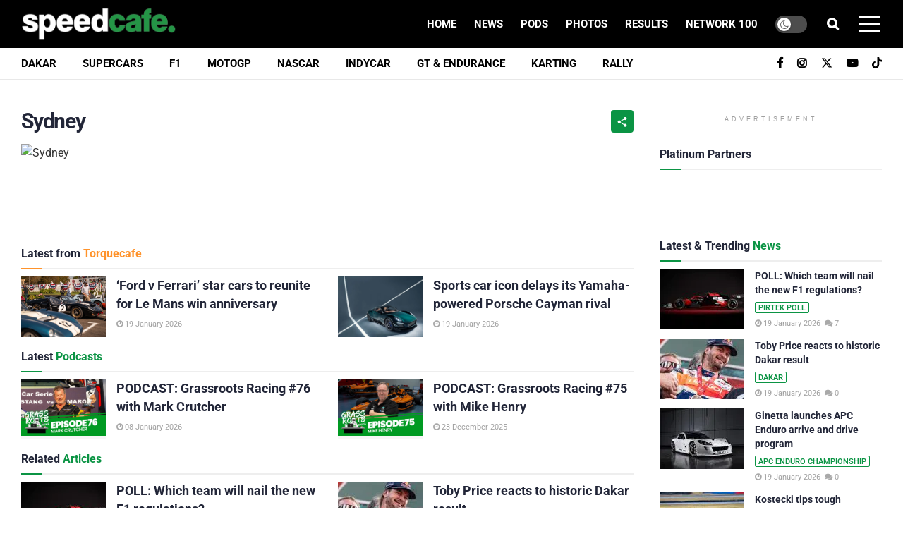

--- FILE ---
content_type: text/html; charset=utf-8
request_url: https://www.google.com/recaptcha/api2/aframe
body_size: 183
content:
<!DOCTYPE HTML><html><head><meta http-equiv="content-type" content="text/html; charset=UTF-8"></head><body><script nonce="hW6L7l7zEpX3gZyzz6lW7g">/** Anti-fraud and anti-abuse applications only. See google.com/recaptcha */ try{var clients={'sodar':'https://pagead2.googlesyndication.com/pagead/sodar?'};window.addEventListener("message",function(a){try{if(a.source===window.parent){var b=JSON.parse(a.data);var c=clients[b['id']];if(c){var d=document.createElement('img');d.src=c+b['params']+'&rc='+(localStorage.getItem("rc::a")?sessionStorage.getItem("rc::b"):"");window.document.body.appendChild(d);sessionStorage.setItem("rc::e",parseInt(sessionStorage.getItem("rc::e")||0)+1);localStorage.setItem("rc::h",'1768827105980');}}}catch(b){}});window.parent.postMessage("_grecaptcha_ready", "*");}catch(b){}</script></body></html>

--- FILE ---
content_type: application/javascript; charset=UTF-8
request_url: https://speedcafe.disqus.com/count-data.js?2=https%3A%2F%2Fspeedcafe.com%2Fdakar-rally-news-2026-stage-13-results-toby-price-comments-reaction-video-highlights%2F&2=https%3A%2F%2Fspeedcafe.com%2Ff1-news-2026-poll-which-team-constructior-new-regulations-surprise-come-out-on-top-nail-advantage%2F&2=https%3A%2F%2Fspeedcafe.com%2Fnational-news-2026-ginetta-arrive-and-drive-program-apc-enduro-championship%2F&2=https%3A%2F%2Fspeedcafe.com%2Fsupercars-news-2026-toyota-supra-brodie-kostecki-wau-bjr-aero-engine-wind-tunnel%2F&2=https%3A%2F%2Fspeedcafe.com%2Fsupercars-news-24h-dubai-kai-allen-grove-daytona-roar-test-chaz-mostert%2F&2=https%3A%2F%2Fspeedcafe.com%2Fsupercars-news-former-marketing-cheif-john-casey-death-statement%2F
body_size: 956
content:
var DISQUSWIDGETS;

if (typeof DISQUSWIDGETS != 'undefined') {
    DISQUSWIDGETS.displayCount({"text":{"and":"and","comments":{"zero":"0","multiple":"{num}","one":"1"}},"counts":[{"id":"https:\/\/speedcafe.com\/f1-news-2026-poll-which-team-constructior-new-regulations-surprise-come-out-on-top-nail-advantage\/","comments":7},{"id":"https:\/\/speedcafe.com\/supercars-news-24h-dubai-kai-allen-grove-daytona-roar-test-chaz-mostert\/","comments":2},{"id":"https:\/\/speedcafe.com\/national-news-2026-ginetta-arrive-and-drive-program-apc-enduro-championship\/","comments":0},{"id":"https:\/\/speedcafe.com\/dakar-rally-news-2026-stage-13-results-toby-price-comments-reaction-video-highlights\/","comments":0},{"id":"https:\/\/speedcafe.com\/supercars-news-2026-toyota-supra-brodie-kostecki-wau-bjr-aero-engine-wind-tunnel\/","comments":24},{"id":"https:\/\/speedcafe.com\/supercars-news-former-marketing-cheif-john-casey-death-statement\/","comments":1}]});
}

--- FILE ---
content_type: text/plain;charset=UTF-8
request_url: https://c.pub.network/v2/c
body_size: -259
content:
24cc66e1-7bfa-4a31-8c15-18513784b3fa

--- FILE ---
content_type: text/plain;charset=UTF-8
request_url: https://c.pub.network/v2/c
body_size: -112
content:
5e6937bb-0d87-479e-9980-759a11faef30